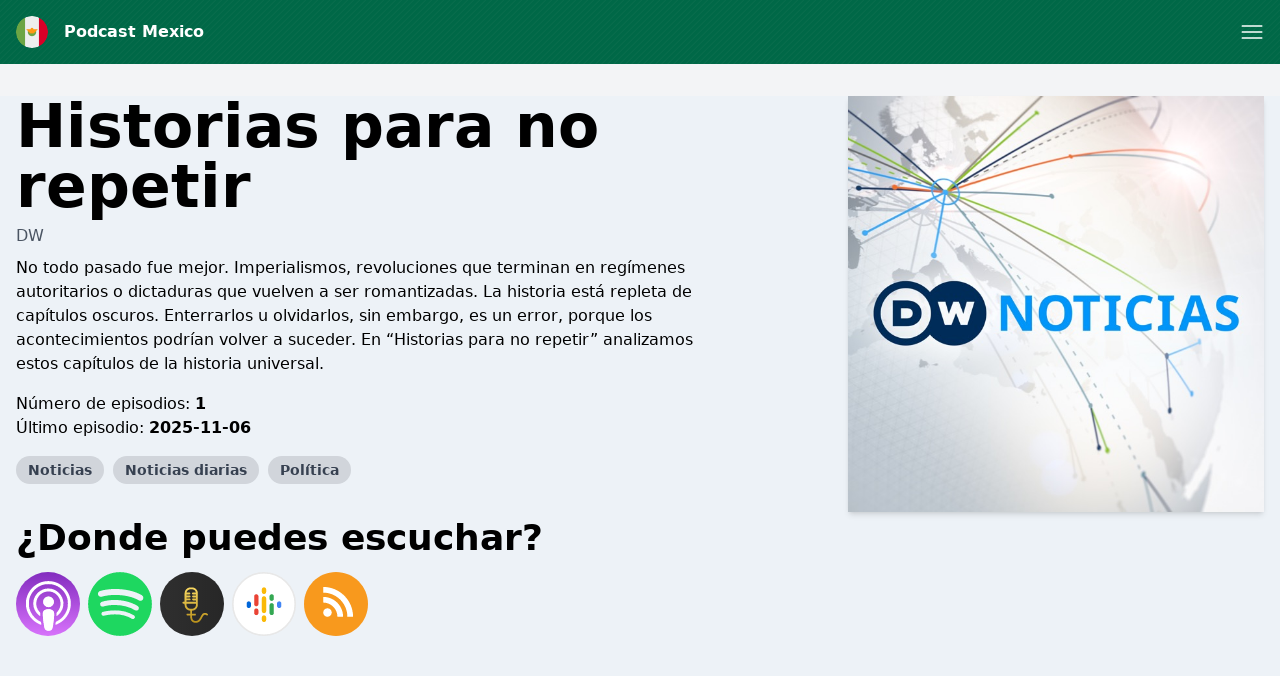

--- FILE ---
content_type: text/html; charset=utf-8
request_url: https://www.google.com/recaptcha/api2/anchor?ar=1&k=6LcB8uQUAAAAAFrXQ0QsDJ8khUzZUSwVwVyuluR7&co=aHR0cHM6Ly9wb2RjYXN0LW1leGljby5teDo0NDM.&hl=en&v=PoyoqOPhxBO7pBk68S4YbpHZ&size=normal&anchor-ms=20000&execute-ms=30000&cb=j5q2tqsuvy3s
body_size: 50243
content:
<!DOCTYPE HTML><html dir="ltr" lang="en"><head><meta http-equiv="Content-Type" content="text/html; charset=UTF-8">
<meta http-equiv="X-UA-Compatible" content="IE=edge">
<title>reCAPTCHA</title>
<style type="text/css">
/* cyrillic-ext */
@font-face {
  font-family: 'Roboto';
  font-style: normal;
  font-weight: 400;
  font-stretch: 100%;
  src: url(//fonts.gstatic.com/s/roboto/v48/KFO7CnqEu92Fr1ME7kSn66aGLdTylUAMa3GUBHMdazTgWw.woff2) format('woff2');
  unicode-range: U+0460-052F, U+1C80-1C8A, U+20B4, U+2DE0-2DFF, U+A640-A69F, U+FE2E-FE2F;
}
/* cyrillic */
@font-face {
  font-family: 'Roboto';
  font-style: normal;
  font-weight: 400;
  font-stretch: 100%;
  src: url(//fonts.gstatic.com/s/roboto/v48/KFO7CnqEu92Fr1ME7kSn66aGLdTylUAMa3iUBHMdazTgWw.woff2) format('woff2');
  unicode-range: U+0301, U+0400-045F, U+0490-0491, U+04B0-04B1, U+2116;
}
/* greek-ext */
@font-face {
  font-family: 'Roboto';
  font-style: normal;
  font-weight: 400;
  font-stretch: 100%;
  src: url(//fonts.gstatic.com/s/roboto/v48/KFO7CnqEu92Fr1ME7kSn66aGLdTylUAMa3CUBHMdazTgWw.woff2) format('woff2');
  unicode-range: U+1F00-1FFF;
}
/* greek */
@font-face {
  font-family: 'Roboto';
  font-style: normal;
  font-weight: 400;
  font-stretch: 100%;
  src: url(//fonts.gstatic.com/s/roboto/v48/KFO7CnqEu92Fr1ME7kSn66aGLdTylUAMa3-UBHMdazTgWw.woff2) format('woff2');
  unicode-range: U+0370-0377, U+037A-037F, U+0384-038A, U+038C, U+038E-03A1, U+03A3-03FF;
}
/* math */
@font-face {
  font-family: 'Roboto';
  font-style: normal;
  font-weight: 400;
  font-stretch: 100%;
  src: url(//fonts.gstatic.com/s/roboto/v48/KFO7CnqEu92Fr1ME7kSn66aGLdTylUAMawCUBHMdazTgWw.woff2) format('woff2');
  unicode-range: U+0302-0303, U+0305, U+0307-0308, U+0310, U+0312, U+0315, U+031A, U+0326-0327, U+032C, U+032F-0330, U+0332-0333, U+0338, U+033A, U+0346, U+034D, U+0391-03A1, U+03A3-03A9, U+03B1-03C9, U+03D1, U+03D5-03D6, U+03F0-03F1, U+03F4-03F5, U+2016-2017, U+2034-2038, U+203C, U+2040, U+2043, U+2047, U+2050, U+2057, U+205F, U+2070-2071, U+2074-208E, U+2090-209C, U+20D0-20DC, U+20E1, U+20E5-20EF, U+2100-2112, U+2114-2115, U+2117-2121, U+2123-214F, U+2190, U+2192, U+2194-21AE, U+21B0-21E5, U+21F1-21F2, U+21F4-2211, U+2213-2214, U+2216-22FF, U+2308-230B, U+2310, U+2319, U+231C-2321, U+2336-237A, U+237C, U+2395, U+239B-23B7, U+23D0, U+23DC-23E1, U+2474-2475, U+25AF, U+25B3, U+25B7, U+25BD, U+25C1, U+25CA, U+25CC, U+25FB, U+266D-266F, U+27C0-27FF, U+2900-2AFF, U+2B0E-2B11, U+2B30-2B4C, U+2BFE, U+3030, U+FF5B, U+FF5D, U+1D400-1D7FF, U+1EE00-1EEFF;
}
/* symbols */
@font-face {
  font-family: 'Roboto';
  font-style: normal;
  font-weight: 400;
  font-stretch: 100%;
  src: url(//fonts.gstatic.com/s/roboto/v48/KFO7CnqEu92Fr1ME7kSn66aGLdTylUAMaxKUBHMdazTgWw.woff2) format('woff2');
  unicode-range: U+0001-000C, U+000E-001F, U+007F-009F, U+20DD-20E0, U+20E2-20E4, U+2150-218F, U+2190, U+2192, U+2194-2199, U+21AF, U+21E6-21F0, U+21F3, U+2218-2219, U+2299, U+22C4-22C6, U+2300-243F, U+2440-244A, U+2460-24FF, U+25A0-27BF, U+2800-28FF, U+2921-2922, U+2981, U+29BF, U+29EB, U+2B00-2BFF, U+4DC0-4DFF, U+FFF9-FFFB, U+10140-1018E, U+10190-1019C, U+101A0, U+101D0-101FD, U+102E0-102FB, U+10E60-10E7E, U+1D2C0-1D2D3, U+1D2E0-1D37F, U+1F000-1F0FF, U+1F100-1F1AD, U+1F1E6-1F1FF, U+1F30D-1F30F, U+1F315, U+1F31C, U+1F31E, U+1F320-1F32C, U+1F336, U+1F378, U+1F37D, U+1F382, U+1F393-1F39F, U+1F3A7-1F3A8, U+1F3AC-1F3AF, U+1F3C2, U+1F3C4-1F3C6, U+1F3CA-1F3CE, U+1F3D4-1F3E0, U+1F3ED, U+1F3F1-1F3F3, U+1F3F5-1F3F7, U+1F408, U+1F415, U+1F41F, U+1F426, U+1F43F, U+1F441-1F442, U+1F444, U+1F446-1F449, U+1F44C-1F44E, U+1F453, U+1F46A, U+1F47D, U+1F4A3, U+1F4B0, U+1F4B3, U+1F4B9, U+1F4BB, U+1F4BF, U+1F4C8-1F4CB, U+1F4D6, U+1F4DA, U+1F4DF, U+1F4E3-1F4E6, U+1F4EA-1F4ED, U+1F4F7, U+1F4F9-1F4FB, U+1F4FD-1F4FE, U+1F503, U+1F507-1F50B, U+1F50D, U+1F512-1F513, U+1F53E-1F54A, U+1F54F-1F5FA, U+1F610, U+1F650-1F67F, U+1F687, U+1F68D, U+1F691, U+1F694, U+1F698, U+1F6AD, U+1F6B2, U+1F6B9-1F6BA, U+1F6BC, U+1F6C6-1F6CF, U+1F6D3-1F6D7, U+1F6E0-1F6EA, U+1F6F0-1F6F3, U+1F6F7-1F6FC, U+1F700-1F7FF, U+1F800-1F80B, U+1F810-1F847, U+1F850-1F859, U+1F860-1F887, U+1F890-1F8AD, U+1F8B0-1F8BB, U+1F8C0-1F8C1, U+1F900-1F90B, U+1F93B, U+1F946, U+1F984, U+1F996, U+1F9E9, U+1FA00-1FA6F, U+1FA70-1FA7C, U+1FA80-1FA89, U+1FA8F-1FAC6, U+1FACE-1FADC, U+1FADF-1FAE9, U+1FAF0-1FAF8, U+1FB00-1FBFF;
}
/* vietnamese */
@font-face {
  font-family: 'Roboto';
  font-style: normal;
  font-weight: 400;
  font-stretch: 100%;
  src: url(//fonts.gstatic.com/s/roboto/v48/KFO7CnqEu92Fr1ME7kSn66aGLdTylUAMa3OUBHMdazTgWw.woff2) format('woff2');
  unicode-range: U+0102-0103, U+0110-0111, U+0128-0129, U+0168-0169, U+01A0-01A1, U+01AF-01B0, U+0300-0301, U+0303-0304, U+0308-0309, U+0323, U+0329, U+1EA0-1EF9, U+20AB;
}
/* latin-ext */
@font-face {
  font-family: 'Roboto';
  font-style: normal;
  font-weight: 400;
  font-stretch: 100%;
  src: url(//fonts.gstatic.com/s/roboto/v48/KFO7CnqEu92Fr1ME7kSn66aGLdTylUAMa3KUBHMdazTgWw.woff2) format('woff2');
  unicode-range: U+0100-02BA, U+02BD-02C5, U+02C7-02CC, U+02CE-02D7, U+02DD-02FF, U+0304, U+0308, U+0329, U+1D00-1DBF, U+1E00-1E9F, U+1EF2-1EFF, U+2020, U+20A0-20AB, U+20AD-20C0, U+2113, U+2C60-2C7F, U+A720-A7FF;
}
/* latin */
@font-face {
  font-family: 'Roboto';
  font-style: normal;
  font-weight: 400;
  font-stretch: 100%;
  src: url(//fonts.gstatic.com/s/roboto/v48/KFO7CnqEu92Fr1ME7kSn66aGLdTylUAMa3yUBHMdazQ.woff2) format('woff2');
  unicode-range: U+0000-00FF, U+0131, U+0152-0153, U+02BB-02BC, U+02C6, U+02DA, U+02DC, U+0304, U+0308, U+0329, U+2000-206F, U+20AC, U+2122, U+2191, U+2193, U+2212, U+2215, U+FEFF, U+FFFD;
}
/* cyrillic-ext */
@font-face {
  font-family: 'Roboto';
  font-style: normal;
  font-weight: 500;
  font-stretch: 100%;
  src: url(//fonts.gstatic.com/s/roboto/v48/KFO7CnqEu92Fr1ME7kSn66aGLdTylUAMa3GUBHMdazTgWw.woff2) format('woff2');
  unicode-range: U+0460-052F, U+1C80-1C8A, U+20B4, U+2DE0-2DFF, U+A640-A69F, U+FE2E-FE2F;
}
/* cyrillic */
@font-face {
  font-family: 'Roboto';
  font-style: normal;
  font-weight: 500;
  font-stretch: 100%;
  src: url(//fonts.gstatic.com/s/roboto/v48/KFO7CnqEu92Fr1ME7kSn66aGLdTylUAMa3iUBHMdazTgWw.woff2) format('woff2');
  unicode-range: U+0301, U+0400-045F, U+0490-0491, U+04B0-04B1, U+2116;
}
/* greek-ext */
@font-face {
  font-family: 'Roboto';
  font-style: normal;
  font-weight: 500;
  font-stretch: 100%;
  src: url(//fonts.gstatic.com/s/roboto/v48/KFO7CnqEu92Fr1ME7kSn66aGLdTylUAMa3CUBHMdazTgWw.woff2) format('woff2');
  unicode-range: U+1F00-1FFF;
}
/* greek */
@font-face {
  font-family: 'Roboto';
  font-style: normal;
  font-weight: 500;
  font-stretch: 100%;
  src: url(//fonts.gstatic.com/s/roboto/v48/KFO7CnqEu92Fr1ME7kSn66aGLdTylUAMa3-UBHMdazTgWw.woff2) format('woff2');
  unicode-range: U+0370-0377, U+037A-037F, U+0384-038A, U+038C, U+038E-03A1, U+03A3-03FF;
}
/* math */
@font-face {
  font-family: 'Roboto';
  font-style: normal;
  font-weight: 500;
  font-stretch: 100%;
  src: url(//fonts.gstatic.com/s/roboto/v48/KFO7CnqEu92Fr1ME7kSn66aGLdTylUAMawCUBHMdazTgWw.woff2) format('woff2');
  unicode-range: U+0302-0303, U+0305, U+0307-0308, U+0310, U+0312, U+0315, U+031A, U+0326-0327, U+032C, U+032F-0330, U+0332-0333, U+0338, U+033A, U+0346, U+034D, U+0391-03A1, U+03A3-03A9, U+03B1-03C9, U+03D1, U+03D5-03D6, U+03F0-03F1, U+03F4-03F5, U+2016-2017, U+2034-2038, U+203C, U+2040, U+2043, U+2047, U+2050, U+2057, U+205F, U+2070-2071, U+2074-208E, U+2090-209C, U+20D0-20DC, U+20E1, U+20E5-20EF, U+2100-2112, U+2114-2115, U+2117-2121, U+2123-214F, U+2190, U+2192, U+2194-21AE, U+21B0-21E5, U+21F1-21F2, U+21F4-2211, U+2213-2214, U+2216-22FF, U+2308-230B, U+2310, U+2319, U+231C-2321, U+2336-237A, U+237C, U+2395, U+239B-23B7, U+23D0, U+23DC-23E1, U+2474-2475, U+25AF, U+25B3, U+25B7, U+25BD, U+25C1, U+25CA, U+25CC, U+25FB, U+266D-266F, U+27C0-27FF, U+2900-2AFF, U+2B0E-2B11, U+2B30-2B4C, U+2BFE, U+3030, U+FF5B, U+FF5D, U+1D400-1D7FF, U+1EE00-1EEFF;
}
/* symbols */
@font-face {
  font-family: 'Roboto';
  font-style: normal;
  font-weight: 500;
  font-stretch: 100%;
  src: url(//fonts.gstatic.com/s/roboto/v48/KFO7CnqEu92Fr1ME7kSn66aGLdTylUAMaxKUBHMdazTgWw.woff2) format('woff2');
  unicode-range: U+0001-000C, U+000E-001F, U+007F-009F, U+20DD-20E0, U+20E2-20E4, U+2150-218F, U+2190, U+2192, U+2194-2199, U+21AF, U+21E6-21F0, U+21F3, U+2218-2219, U+2299, U+22C4-22C6, U+2300-243F, U+2440-244A, U+2460-24FF, U+25A0-27BF, U+2800-28FF, U+2921-2922, U+2981, U+29BF, U+29EB, U+2B00-2BFF, U+4DC0-4DFF, U+FFF9-FFFB, U+10140-1018E, U+10190-1019C, U+101A0, U+101D0-101FD, U+102E0-102FB, U+10E60-10E7E, U+1D2C0-1D2D3, U+1D2E0-1D37F, U+1F000-1F0FF, U+1F100-1F1AD, U+1F1E6-1F1FF, U+1F30D-1F30F, U+1F315, U+1F31C, U+1F31E, U+1F320-1F32C, U+1F336, U+1F378, U+1F37D, U+1F382, U+1F393-1F39F, U+1F3A7-1F3A8, U+1F3AC-1F3AF, U+1F3C2, U+1F3C4-1F3C6, U+1F3CA-1F3CE, U+1F3D4-1F3E0, U+1F3ED, U+1F3F1-1F3F3, U+1F3F5-1F3F7, U+1F408, U+1F415, U+1F41F, U+1F426, U+1F43F, U+1F441-1F442, U+1F444, U+1F446-1F449, U+1F44C-1F44E, U+1F453, U+1F46A, U+1F47D, U+1F4A3, U+1F4B0, U+1F4B3, U+1F4B9, U+1F4BB, U+1F4BF, U+1F4C8-1F4CB, U+1F4D6, U+1F4DA, U+1F4DF, U+1F4E3-1F4E6, U+1F4EA-1F4ED, U+1F4F7, U+1F4F9-1F4FB, U+1F4FD-1F4FE, U+1F503, U+1F507-1F50B, U+1F50D, U+1F512-1F513, U+1F53E-1F54A, U+1F54F-1F5FA, U+1F610, U+1F650-1F67F, U+1F687, U+1F68D, U+1F691, U+1F694, U+1F698, U+1F6AD, U+1F6B2, U+1F6B9-1F6BA, U+1F6BC, U+1F6C6-1F6CF, U+1F6D3-1F6D7, U+1F6E0-1F6EA, U+1F6F0-1F6F3, U+1F6F7-1F6FC, U+1F700-1F7FF, U+1F800-1F80B, U+1F810-1F847, U+1F850-1F859, U+1F860-1F887, U+1F890-1F8AD, U+1F8B0-1F8BB, U+1F8C0-1F8C1, U+1F900-1F90B, U+1F93B, U+1F946, U+1F984, U+1F996, U+1F9E9, U+1FA00-1FA6F, U+1FA70-1FA7C, U+1FA80-1FA89, U+1FA8F-1FAC6, U+1FACE-1FADC, U+1FADF-1FAE9, U+1FAF0-1FAF8, U+1FB00-1FBFF;
}
/* vietnamese */
@font-face {
  font-family: 'Roboto';
  font-style: normal;
  font-weight: 500;
  font-stretch: 100%;
  src: url(//fonts.gstatic.com/s/roboto/v48/KFO7CnqEu92Fr1ME7kSn66aGLdTylUAMa3OUBHMdazTgWw.woff2) format('woff2');
  unicode-range: U+0102-0103, U+0110-0111, U+0128-0129, U+0168-0169, U+01A0-01A1, U+01AF-01B0, U+0300-0301, U+0303-0304, U+0308-0309, U+0323, U+0329, U+1EA0-1EF9, U+20AB;
}
/* latin-ext */
@font-face {
  font-family: 'Roboto';
  font-style: normal;
  font-weight: 500;
  font-stretch: 100%;
  src: url(//fonts.gstatic.com/s/roboto/v48/KFO7CnqEu92Fr1ME7kSn66aGLdTylUAMa3KUBHMdazTgWw.woff2) format('woff2');
  unicode-range: U+0100-02BA, U+02BD-02C5, U+02C7-02CC, U+02CE-02D7, U+02DD-02FF, U+0304, U+0308, U+0329, U+1D00-1DBF, U+1E00-1E9F, U+1EF2-1EFF, U+2020, U+20A0-20AB, U+20AD-20C0, U+2113, U+2C60-2C7F, U+A720-A7FF;
}
/* latin */
@font-face {
  font-family: 'Roboto';
  font-style: normal;
  font-weight: 500;
  font-stretch: 100%;
  src: url(//fonts.gstatic.com/s/roboto/v48/KFO7CnqEu92Fr1ME7kSn66aGLdTylUAMa3yUBHMdazQ.woff2) format('woff2');
  unicode-range: U+0000-00FF, U+0131, U+0152-0153, U+02BB-02BC, U+02C6, U+02DA, U+02DC, U+0304, U+0308, U+0329, U+2000-206F, U+20AC, U+2122, U+2191, U+2193, U+2212, U+2215, U+FEFF, U+FFFD;
}
/* cyrillic-ext */
@font-face {
  font-family: 'Roboto';
  font-style: normal;
  font-weight: 900;
  font-stretch: 100%;
  src: url(//fonts.gstatic.com/s/roboto/v48/KFO7CnqEu92Fr1ME7kSn66aGLdTylUAMa3GUBHMdazTgWw.woff2) format('woff2');
  unicode-range: U+0460-052F, U+1C80-1C8A, U+20B4, U+2DE0-2DFF, U+A640-A69F, U+FE2E-FE2F;
}
/* cyrillic */
@font-face {
  font-family: 'Roboto';
  font-style: normal;
  font-weight: 900;
  font-stretch: 100%;
  src: url(//fonts.gstatic.com/s/roboto/v48/KFO7CnqEu92Fr1ME7kSn66aGLdTylUAMa3iUBHMdazTgWw.woff2) format('woff2');
  unicode-range: U+0301, U+0400-045F, U+0490-0491, U+04B0-04B1, U+2116;
}
/* greek-ext */
@font-face {
  font-family: 'Roboto';
  font-style: normal;
  font-weight: 900;
  font-stretch: 100%;
  src: url(//fonts.gstatic.com/s/roboto/v48/KFO7CnqEu92Fr1ME7kSn66aGLdTylUAMa3CUBHMdazTgWw.woff2) format('woff2');
  unicode-range: U+1F00-1FFF;
}
/* greek */
@font-face {
  font-family: 'Roboto';
  font-style: normal;
  font-weight: 900;
  font-stretch: 100%;
  src: url(//fonts.gstatic.com/s/roboto/v48/KFO7CnqEu92Fr1ME7kSn66aGLdTylUAMa3-UBHMdazTgWw.woff2) format('woff2');
  unicode-range: U+0370-0377, U+037A-037F, U+0384-038A, U+038C, U+038E-03A1, U+03A3-03FF;
}
/* math */
@font-face {
  font-family: 'Roboto';
  font-style: normal;
  font-weight: 900;
  font-stretch: 100%;
  src: url(//fonts.gstatic.com/s/roboto/v48/KFO7CnqEu92Fr1ME7kSn66aGLdTylUAMawCUBHMdazTgWw.woff2) format('woff2');
  unicode-range: U+0302-0303, U+0305, U+0307-0308, U+0310, U+0312, U+0315, U+031A, U+0326-0327, U+032C, U+032F-0330, U+0332-0333, U+0338, U+033A, U+0346, U+034D, U+0391-03A1, U+03A3-03A9, U+03B1-03C9, U+03D1, U+03D5-03D6, U+03F0-03F1, U+03F4-03F5, U+2016-2017, U+2034-2038, U+203C, U+2040, U+2043, U+2047, U+2050, U+2057, U+205F, U+2070-2071, U+2074-208E, U+2090-209C, U+20D0-20DC, U+20E1, U+20E5-20EF, U+2100-2112, U+2114-2115, U+2117-2121, U+2123-214F, U+2190, U+2192, U+2194-21AE, U+21B0-21E5, U+21F1-21F2, U+21F4-2211, U+2213-2214, U+2216-22FF, U+2308-230B, U+2310, U+2319, U+231C-2321, U+2336-237A, U+237C, U+2395, U+239B-23B7, U+23D0, U+23DC-23E1, U+2474-2475, U+25AF, U+25B3, U+25B7, U+25BD, U+25C1, U+25CA, U+25CC, U+25FB, U+266D-266F, U+27C0-27FF, U+2900-2AFF, U+2B0E-2B11, U+2B30-2B4C, U+2BFE, U+3030, U+FF5B, U+FF5D, U+1D400-1D7FF, U+1EE00-1EEFF;
}
/* symbols */
@font-face {
  font-family: 'Roboto';
  font-style: normal;
  font-weight: 900;
  font-stretch: 100%;
  src: url(//fonts.gstatic.com/s/roboto/v48/KFO7CnqEu92Fr1ME7kSn66aGLdTylUAMaxKUBHMdazTgWw.woff2) format('woff2');
  unicode-range: U+0001-000C, U+000E-001F, U+007F-009F, U+20DD-20E0, U+20E2-20E4, U+2150-218F, U+2190, U+2192, U+2194-2199, U+21AF, U+21E6-21F0, U+21F3, U+2218-2219, U+2299, U+22C4-22C6, U+2300-243F, U+2440-244A, U+2460-24FF, U+25A0-27BF, U+2800-28FF, U+2921-2922, U+2981, U+29BF, U+29EB, U+2B00-2BFF, U+4DC0-4DFF, U+FFF9-FFFB, U+10140-1018E, U+10190-1019C, U+101A0, U+101D0-101FD, U+102E0-102FB, U+10E60-10E7E, U+1D2C0-1D2D3, U+1D2E0-1D37F, U+1F000-1F0FF, U+1F100-1F1AD, U+1F1E6-1F1FF, U+1F30D-1F30F, U+1F315, U+1F31C, U+1F31E, U+1F320-1F32C, U+1F336, U+1F378, U+1F37D, U+1F382, U+1F393-1F39F, U+1F3A7-1F3A8, U+1F3AC-1F3AF, U+1F3C2, U+1F3C4-1F3C6, U+1F3CA-1F3CE, U+1F3D4-1F3E0, U+1F3ED, U+1F3F1-1F3F3, U+1F3F5-1F3F7, U+1F408, U+1F415, U+1F41F, U+1F426, U+1F43F, U+1F441-1F442, U+1F444, U+1F446-1F449, U+1F44C-1F44E, U+1F453, U+1F46A, U+1F47D, U+1F4A3, U+1F4B0, U+1F4B3, U+1F4B9, U+1F4BB, U+1F4BF, U+1F4C8-1F4CB, U+1F4D6, U+1F4DA, U+1F4DF, U+1F4E3-1F4E6, U+1F4EA-1F4ED, U+1F4F7, U+1F4F9-1F4FB, U+1F4FD-1F4FE, U+1F503, U+1F507-1F50B, U+1F50D, U+1F512-1F513, U+1F53E-1F54A, U+1F54F-1F5FA, U+1F610, U+1F650-1F67F, U+1F687, U+1F68D, U+1F691, U+1F694, U+1F698, U+1F6AD, U+1F6B2, U+1F6B9-1F6BA, U+1F6BC, U+1F6C6-1F6CF, U+1F6D3-1F6D7, U+1F6E0-1F6EA, U+1F6F0-1F6F3, U+1F6F7-1F6FC, U+1F700-1F7FF, U+1F800-1F80B, U+1F810-1F847, U+1F850-1F859, U+1F860-1F887, U+1F890-1F8AD, U+1F8B0-1F8BB, U+1F8C0-1F8C1, U+1F900-1F90B, U+1F93B, U+1F946, U+1F984, U+1F996, U+1F9E9, U+1FA00-1FA6F, U+1FA70-1FA7C, U+1FA80-1FA89, U+1FA8F-1FAC6, U+1FACE-1FADC, U+1FADF-1FAE9, U+1FAF0-1FAF8, U+1FB00-1FBFF;
}
/* vietnamese */
@font-face {
  font-family: 'Roboto';
  font-style: normal;
  font-weight: 900;
  font-stretch: 100%;
  src: url(//fonts.gstatic.com/s/roboto/v48/KFO7CnqEu92Fr1ME7kSn66aGLdTylUAMa3OUBHMdazTgWw.woff2) format('woff2');
  unicode-range: U+0102-0103, U+0110-0111, U+0128-0129, U+0168-0169, U+01A0-01A1, U+01AF-01B0, U+0300-0301, U+0303-0304, U+0308-0309, U+0323, U+0329, U+1EA0-1EF9, U+20AB;
}
/* latin-ext */
@font-face {
  font-family: 'Roboto';
  font-style: normal;
  font-weight: 900;
  font-stretch: 100%;
  src: url(//fonts.gstatic.com/s/roboto/v48/KFO7CnqEu92Fr1ME7kSn66aGLdTylUAMa3KUBHMdazTgWw.woff2) format('woff2');
  unicode-range: U+0100-02BA, U+02BD-02C5, U+02C7-02CC, U+02CE-02D7, U+02DD-02FF, U+0304, U+0308, U+0329, U+1D00-1DBF, U+1E00-1E9F, U+1EF2-1EFF, U+2020, U+20A0-20AB, U+20AD-20C0, U+2113, U+2C60-2C7F, U+A720-A7FF;
}
/* latin */
@font-face {
  font-family: 'Roboto';
  font-style: normal;
  font-weight: 900;
  font-stretch: 100%;
  src: url(//fonts.gstatic.com/s/roboto/v48/KFO7CnqEu92Fr1ME7kSn66aGLdTylUAMa3yUBHMdazQ.woff2) format('woff2');
  unicode-range: U+0000-00FF, U+0131, U+0152-0153, U+02BB-02BC, U+02C6, U+02DA, U+02DC, U+0304, U+0308, U+0329, U+2000-206F, U+20AC, U+2122, U+2191, U+2193, U+2212, U+2215, U+FEFF, U+FFFD;
}

</style>
<link rel="stylesheet" type="text/css" href="https://www.gstatic.com/recaptcha/releases/PoyoqOPhxBO7pBk68S4YbpHZ/styles__ltr.css">
<script nonce="tc8jEX_GxT_0cn7J1rU6pw" type="text/javascript">window['__recaptcha_api'] = 'https://www.google.com/recaptcha/api2/';</script>
<script type="text/javascript" src="https://www.gstatic.com/recaptcha/releases/PoyoqOPhxBO7pBk68S4YbpHZ/recaptcha__en.js" nonce="tc8jEX_GxT_0cn7J1rU6pw">
      
    </script></head>
<body><div id="rc-anchor-alert" class="rc-anchor-alert"></div>
<input type="hidden" id="recaptcha-token" value="[base64]">
<script type="text/javascript" nonce="tc8jEX_GxT_0cn7J1rU6pw">
      recaptcha.anchor.Main.init("[\x22ainput\x22,[\x22bgdata\x22,\x22\x22,\[base64]/[base64]/UltIKytdPWE6KGE8MjA0OD9SW0grK109YT4+NnwxOTI6KChhJjY0NTEyKT09NTUyOTYmJnErMTxoLmxlbmd0aCYmKGguY2hhckNvZGVBdChxKzEpJjY0NTEyKT09NTYzMjA/[base64]/MjU1OlI/[base64]/[base64]/[base64]/[base64]/[base64]/[base64]/[base64]/[base64]/[base64]/[base64]\x22,\[base64]\x22,\x22wq/DgXLDnVbDoD/DmcKzPHPDpTXCuTTDuztxwq14wr94wqDDmBsZwrjCsV1rw6vDtSTCjVfClD/DusKCw4wKw5zDssKHHDjCvnrDkDNaAkHDnMOBwrjCgMOEB8KNw4YDwobDiRopw4HCtERnfMKGw4/CvMK6FMKRwrYuwozDssOLWMKVwrjCoi/Cl8OrP2ZOMSFtw47CoRvCksK+wodcw53ChMKYwpfCp8K4w7IROi4ZwqgWwrJUBhoEScK8M1jCkBdJWsOXwpwJw6Rowr/[base64]/Djh/Cnmckw5s2SEPCgzN6YcOpw4hcw6nDicKObjEMGMOEOsOWworDkMKcw7PCscO4FzDDgMOBfcKZw7TDvi7CjMKxD25+wp8cwpfDt8K8w68nHcKsZ1/DisKlw4TCiWHDnMOCTMOPwrBREyEyATxmKzJ+wpLDiMK8Zn52w7HDtzAewpRNWMKxw4jCoMKQw5XCvH4MYio+Xi9fHnpIw67DuhoUCcKHw48Vw7rDhi1gWcOYCcKLU8K5wpXCkMOXektEXiPDmXklPMO5G3PCvAoHwrjDjcOhVMK2w5/Dr3XCtMK/wpNSwqJGW8KSw7TDscOvw7Bcw6HDrcKBwq3DvRnCpDbCkW/Cn8KZw5vDrQfCh8OJwoXDjsKaLlQGw6RJw65fYcOgaRLDhcKQajXDpsOjOXDClyjDpsKvCMOpdkQHwqzCjlo6w44QwqEQwqjCtjLDlMK4LsK/w4kecCIfDcOPW8KlHlDCtHBzw5cEbERtw6zCucKJYEDCrmDCk8KAD0LDqsOtZh1WA8KSw7DCgiRTw5PDusKbw47Ck3s1W8OZYQ0TSCkZw7IcbUZTVsKsw59GMGZ+XHXDm8K9w7/Cv8Kcw7t0dhY+woDCmB7ChhXDo8Ovwrw3M8OBAXp+w7lAMMKAwoY+FsOtw6k+wr3DgVLCgsOWNsO2T8KXI8KcYcKTS8OWwqw+JBzDk3rDpRYSwpZUwqYnLV4QDMKLDMOlCcOAScOidsOGwpfCn0/Ct8KrwokMXMOeNMKLwpAoOsKLSsOFwpnDqRMewp8AQQnDp8KQacOqOMO9wqBWw4XCt8O1Ahhed8KjPcObdsKqPBB0OsKhw7bCjyzDmsO8wrtDK8KhNX0kdMOGwqrCtsO2QsObw4sBB8O1w7YccGnDm1LDmsOywqhxTMKdw5MrHwx1wroxAMO0BcOmw6IRfcK4OA4Rwp/CmMK8wqR6w7DDgcKqCHbCrXDCuWYTO8KGw5s9wrXCv2ABEU8ZDkkdwqsHIG58AsOfEn8kPkfCl8K9C8KEwrbDg8Ocw4DDuysOM8KkwrjDmT9qM8OOw60ERmfCs1t1e3MCw4HDoMODwqHDp2LDnAFhf8K9cFwmwrLDm0A6wqLDnybCglpCwrXCngs9DwbDi2I5woHClE/[base64]/[base64]/CvcKxHjQNw4/DmnskLGh/TsK7Uz9vwojDsVjCgllATsKVQcOlbzrCtxHDlcOFw5XDnMOvw6YmFF3CkwB7wpR5dBILG8OWWUByEGrCkiw7dk9eSG1iWHghMQvDsxsFR8KOw51Xw6jCv8O2D8O4w6Ekw6ZlelnCkMODwp9FGxbCth1pwp/Dj8KGA8OJw5ZQCsKUwrXDpcOiw6DDhwPClMKew6VQYAvCn8KSasKeIMKbYgp5CxNVJivCqsKZwrTCpT/DrsOpwptbQcOFwrtaFcKdfMOtHMObCHjDjTrDiMKyPFDDqMKGNnMTVcKKORBoa8O4MzDDiMKPw6Uow5XCsMKNwrMawqICwqTDgEPDoU3ChMKmEsKOJR/CrMKSIXjCmsKaAMO4w4UTw5dPcUM7w6oOKC7CucKQw6zDumV/wqRwfMKyFsO0D8Kywro5LmJfw5PDg8KoA8KWw4LCg8OySXZ4eMKgw7fDicKVw5nCp8KKOm7CssO6w5PCgFzDvQTDoAU3QAvDvMOiwrYHHsKLw7RwI8Otb8Oow5UVZUHCrR7CnGnDmUTDvsO/PSXDtygWw53DlxrCs8OzB1h+w7rCl8ONw5kNw5JdMXJYUhddP8K5w5lsw49Ow6rDgSdCw74nw55Dwr4/wqbCpsKGF8OgNXxiBsKBwqV9G8Osw5DDs8KOw7FdLMOtw5d8Ak1wacOMUljCtsK5wqZDw4p6w7fDh8ORLMKrQmLCtsONwpgsEMOicRl3M8K7fyclF2JHfMK5aUnCng/CjF17EEfCgEIrw7Zbw5Y1w7LCk8KSwq3DpcKKO8KBFkHCpEvDlDMAPMKWcMKoVQc8w4fDiQxkUcK8w5NDwrIIwoNtwqwVw7PDpcO/[base64]/DqSjCjEtRwrIgel3CoXrDuF8OL8KvwrPDt8KYKBjDqlYgw6nDlsOpw7JbMmvCqsK0b8KmGcOGwpFPNRbCj8KNYEDDpcKyHQ9tSMOVw7nClBPCs8Knwo/CmAHCrDgZw7/DtMK/YMK5w4TCgMKOw7TCuUXDql0VDsKBHG/Clz3DpGEmW8KBdWlew4ZoDmhOPcO4w5bCs8OhYcOpwonDl1xHw7cywqjDlR/DncOCw5kxwqPDvU/DvQDDsxp5JcK7fBnDjyLCjAHDrsOvwrs2w5zCncKVPAnDtGZKwrhCDcK4CWPDjQgOe0TDlcKCXXNCwoFLw41xwotRwpZMZsKFFsOkw6IWwoxgIcKvcsO9wpUfw73Dn3Jywp51wrnDn8K+w5jCsht/w5LCjcO9JMK0w4nCjMO7w4MkQhsZIsOzEcOpDg1QwpEYIcK3wrfDkwwkHCbCl8K8wotDH8KSR3fDpsK/OUArwpJ2w4XDj1fCu1hNCjbCisKhLMKfwr4GcTptFRooYsKrw6BNFcOVKcKndD1Fw6jDuMKFwrJaGWXCvk3CssKoNBpSTsK2DCbCvX7ClUVISCMZw4vCssKBwrnDjGfDnMOFwrwyBcKVwr/ClmDCvMK3bsKvw60zNMK2w6jDtXDDgjzCm8OvwrjCkULCscOtW8OhwrTCq0E+RcOowr1vMcObYGk3WsKUw4R2w6Fuw5vCiF4EwpjCgX4BNGl4CcKVAwAyPXbDngFyfxNQOhJUSifDnjjDjzPDnxXCrMKRaADDiH3CsFZdwp7CghxXwpdswp/[base64]/w43CqHnCj8KMwoJdw7dEwo0mwolgTsObel/DjMKuVUdOd8Kww454PEUiw6VzwpzCsDceKMO5wpR8wocsOcOTfsKKwrXDnsO+TCPCuwTCuX7DhsO6D8Knwoc1PA/CgDjCgsO5wrbCqcOWw6bCnjTCjMOnwpnDkcOjwq/CtMO6McKof2gLBT7CjcO7w6bDtDpsQRF6NsOhOzwVwoDDniDDsMKCwoDDt8OLw5fDjD/DsS0gw7vCoxjDqAEFw47CjcKYV8KQw4fDscOGw6EPwodYw5fCm104w6kBw7l/ecOSwrfCr8Ooa8K4woDCrUrCucK/wrrDm8K3L1TCs8Kcw78xw7B9w5kiw7Ydwq/Dr3LClcKqw7PDh8Kvw6LDjMOHw41Pwp/[base64]/[base64]/CrcORw6LCpcO4WCjDpgDCjA5WwoMIw5hDHhYHwrDDp8KPCF1tfcOgw6pyFnsNwrJuNyTCm1hrWsO9w40BwohGK8OIbsK0TDM3w4/CuyhOEC8Vd8Ohw7s7W8KOw7DClgQ4wr3CrsOKw49Rw6RQwpTCrcKYwpnDjcOBTVTCpsKSw5BkwpVhwoRHwogzZ8KdS8Otw5cXw5ZAMwLCmXnCj8KgV8KjXBEAw6svYMKEYhLCiDRJZMK9OsK3d8KwfMOqw6zCrcOAw4HCosKPDsO2ecOmw6PCqGo8wpnDuT/DtcOoVBDChAkOacO8B8OOw5LCuXYUPcKzdsOTwqATF8ObfEcFZQ7CsSAywp7DksKAw6tTwoUfMllvGjfCg0/[base64]/CncKRw6TCv8O1w4fCvgMzTsKkUsOFw4F8UcKCwpDDt8OjOcOFSsKxwqjCoSc9w718wqXDgMKNCsOOD0HCr8OlwpRDw5nCg8O/w7jDhCYyw4vDuMOGw58RwrbCkHpqwq5QXMOLwrTDgMOGMibDmsK0wq1GbsOZQMOWwr/[base64]/aTPDunnCr2fDqjbCvTLCnMOod8Ogw5RzwovDl2/DjsKwwp1bwpbDrMO8AXlCBsOKbMKZwpkIw7M0wpw1anjDiRDCi8OVGiPDvMObe3MVw7BLccOqw512w4E4fFpNwpvDkQjComDDu8O1BsKCIWrDpmppVsKGw7PDtcOcwq3ChWhjJAbDvk/CksO5w5nClCvCth3CicKDRQjDoWzDj0fDqj7DjUjDn8KIwqtGc8Kzf2/Ckn1sRhvCqMKAw5Mmwow3f8OYwqd5wrrCn8OVw5cjwpjDvMKGw6LClDjDnBkCwpbDiAXCnyowZHJlUkolwpQ/SMOEwq4qw5FhwrLCsjrDh2sXXg9AwozCrsOvKRYWwqXDtcKrwpzCtsOEPTTCmMKTUlXCljfDklDDt8Ohw7fCgypOwqshcA9LA8OdA0PDtXYeB2TDjMKawqfDkMKcXWXDicOBw4Z2PsK1w7zCoMOHw6HCgsKfT8ORwqZ+w4YVworCtMKpwo/[base64]/DrsKkw5YiWjZtwoVXFhXCtgbCjlrChjF2w6kKXMKJwoPDuTJiwrxpc1TCtiTDncKPA1Nww6I7F8KNwo8nB8K9w443RHHCgVXCvwZlwpvCq8Kuw4MTwoR7C1/[base64]/w5JfRcOUYxXCrEzCuE/ChBnCijXClnhjfsOfLsOWw41XeiYcP8Onwq/[base64]/FRsxV2bDvVF6wp3CksOMacKqw7ooRsKcMcKBL8KHSHBGHzl5GwTDglIHwrZcw5/DoHYpaMOpw5XDk8O3N8KOwo5RG0clDcOBwqjDhyTDmBjDl8ONSWsSwpQtw5w0bMKMK23CuMOUw67CtxPClXxyw7LDlmLDqyrCmBpOwqnDtsOnwrgjw5oKeMKrOE/CncK7M8O2wrjDghECwqHDoMKMDysaXcOuPm0qRsOBIUnDvsKXw5fDkD1TZAwgw5TDncOiw4tzw63Dk1TCtTFMw7zCvQFzwrgXRDAobmbCsMK6w5/CicKSw7YzOg3Dtzh2wrlWCMKjQcKQwr7CthArXDTDjGDDniY1wrZuw4bDsh0lal9SaMKvw75Iw6ZAwoAuw7DDljjCqCvCh8KTwqDDuBQMV8KRwrfDvw4jSsOLw4fDqcKxw5vDgmbDv2NiScK0E8KJZsK7w7/ClcOfPwNowpLCtMONQGssMcOBBijCpGcNwoxXX1NjbcOub1vDoELCisK2C8ObXwDClVwqcMKhfcKUwo7Cq2RvLsOuwpjDtsO5w5/CjWZpw6B1bMOOw7IxXUXDrQ8OEXxqwp0UwoYlOsOxNDgFXcKoaBfDv3gfOcO9w5MMw6jCqMOrQ8Kiw5XDtcOgwp84OzXCmsK6woTCumbCmlg1wo4ww4Mxw6bDqkrCp8K4FsKPw65CMcKnU8O5wrJuBMKBw7Zjw4/[base64]/[base64]/[base64]/DpsOmw7laHMK/w4TDg8KXw5xrNArCrcKUCSw0VAnDhMKfw5DCicOsS0IiesOtI8OTwrsjwogAVlPDhsOBwpg0wrvCu2DCrWPDv8OLZsOtfTsVAMOewqZdworDhBfDjcOUI8O/WRHCkcKHesKDwok+RBxFF1xLG8OUQV/[base64]/DviTDgwcOJwkSXMK+wqlSccKewrtpwpE2w57CjnEqwrN/YEDDvMOJQMKNID7DuTlzKnDDsXPCqsOqf8OtEQlXTU/DocK4wq/CtCnDhGUXw7nDoDnCnsKNwrXDrsOAGsOPw43Dr8KlTgQnP8Krw4fDp2haw47DiE7DhcKELH/Di118aXoQw6vCtFDCgMKVwrXDuEJdwqQJw5R9wqkTfm/DoxHDjcK0w6HDtsKLUMKjH0NYWmvCmcKTREzCvHg2woHDql4Iw40PNXFKfBd1wpDCpcK2ISdiwrXCi3hYw7pZwoTDnsOdVnHCjcKawpvCnWjDkBhZw5LCkcKdDMOcwp3CuMO8w6t2wpp9EsOcO8KoPcOuwrrCt8Kxw5HDnk/CqRLDlcO3aMKUw5vCq8KjcsOvwrspZgTCgzPDrnBQwrvCkg18wrLDhMOyM8KWU8OTMQHDozDCj8OFNsOpwpVXw7bCt8KXwpTDiRA1PMOiEEDCnVLCvETDgEjDu24rwo8wHcKvw7jCn8KrwoJifU/[base64]/[base64]/DiRDDmhnCjy82w43CjmV8TDtGe8Kbbkc6WXvDjcK/HnZVW8OBOsO0wq4Zw6lWdcKOZXcEwozCssK1ARfDtMKLDcKJw6JLwp4xfzh8wpXCmUjDtzlRwqtWwqwSdcO5wpFINS/DhcK5P2Euw5PCq8OYw73DiMKzwprDsFPCg0/CgGvCumHDtsKIB13Ds1VvDsKfw7Apw4bDk0vCiMKqHijCpknDncOMB8KuPsKcw57DiFoEw40Awr0mE8KkwqhdwpDDr0vDh8KrTGvCtgEuSsOREHLDkQQhO1hPQMK/wpvCocO6w7tQH0TCkMKKHT5Gw5ENF33DmXbDlsKaUMKlH8OnGcKiw5/[base64]/[base64]/ClEwYw7kgBHkiXVQaLcKQHMK0I8KrBcOMUAAQwqM7wp/CrMKDNcOIVMOywrBnNsOzwq0Fw6XCmsOXwr9JwrkAwqjDnCg4STHDusO5ecKpwrPDlsK6G8KDVcOuB33DtsKUw5XCjCZ6wpHCtcK4E8OYw4sWJsO3w7fCmDpFGkMxw7MkCXPChl1Aw5bDk8KqwrQew53DpcOjwpfCscKUEWDCkWHClwLDicKHw5dDcsK/Q8KlwrZFABLCg3HCgnw0w6FEGDrCk8K3w4jDrU8ABSNjwrlFwqYlwr5kIz7DnUfDvAdywqt5w5c+w4x/w57DpF7DtMKXwpDDm8KDTTgDw7HDnTfDu8KJw6LCugfCvG0CB3lpw5fCt0zDuggHccO5Q8OrwrYsOMKRw6DCiMKfBsOXMFZ2FSoiTsOZZMKHw7AmLV/Cl8KpwpBzB3kdw7EiThfCt23DlywCw4jDlsK8CSXClwUsXsOtH8OSw5PDjDgmw4FMwpzCghpmK8KkwoHCmcO3wp/Di8KTwopSAsKZwr4dwpfDqRtdV1l7K8KMwo/DscObwovCgMOqNn8cImZFEsOCwqRLw6xPwp7DlcO9w6PChn5ew6dtwpbDqsOFwpXCjsKfLDY0woYyOzkkwpXCsRo4wq5awo3CgsKrwqZlYG8uOcK9w7d7w4FNbA5WdsOCw4EXfXcGTj7CuEHDhS4+w5bCombDq8O8JmVyR8K6wr/ChibCuAZ6LBvDj8Okwp09wpVvFsK1w7DDrcKBwrXDhcOGwr3CpMKjOcOEwpbCmQHCocKHwqErW8KpJXZJwoDClsOUw4nCrF/[base64]/DkGUlQmDDlycMw7JcwrfCicONNMODwrzCucKAw4nClkAtNsK0QTTCsBwWwoXCtsO8blU9SsK/w6Uzw5IgJRXDoMKOC8KDVk7CvlvDh8Kaw4B6ClA9dn1cw5kawoBYwoPDpcKnw7/CmhXCnSp/[base64]/CpsODbsKpHzsKw7vDh8KVw6E6XsOnwrdqDMOGwpZlHcKgw4NnV8KiSzIuwp1Dw4LCucKiw5vCg8KSecOGwpvCpX9Ew73ClGzCv8OJJsKxC8KewoklO8OjJsKGw7h2f8ODw73DtMK8dEomwqhtDsOXwpRnw7hSwonDvETCt0vCocKvwp/ChcK0wpXChnzCk8Kcw7nCl8OLN8O9f0Y5IEBPEkTDlnB7w6fCh1LCuMOSZCMmWsK0Si3DlRjCv2fDh8OHHMKHdQLCt8OtODTCusKBecO0b3/DtGjCoDvDhitKSsKPwoMjw67CtcKdw6XCoA/Cm19pFRp+Nml/[base64]/Cn8KjYcOCw6xtw4DDil7CmsKsd8K8alRjEMKwwoXDvmFVTcKWasOIwqtQScO3AjhlL8OXAsOZwpLDrDVuG30iw4/DscKjQ1TCjMKww53Du0fCtSXDqFfChSRvw5rCrsKMw6PCsAwQMjBiwpJodsKvwpkNwrTDnAbDrxHCp3JDSzjClsKgw5DDmcONSTPDolDCslfDnn/CvMKcQsKGCsOLwoRuDcKGw4JcLcKuwo4TNcOuw6pEJnFnXG/CtMOZNT7CkjvDi0nDmB/DmHdoD8KoOAk1w6HDmMKtw6lCw6lPNsOafSvDtQ7Ci8Kqw7pPZFrDjsOuwq0xSsO9wrbDscKeQMOJwo7CgyJvwonDlmFsf8OEwr3CqcKJJMKVCsKOw5BEa8Krw6ZxQMOjwpXDjTPCssKAC3zDo8KvTsKibMOfwo/DtsKUXH3CuMK4wobCj8OkWsKEwofDm8ODw5lHwpoSDTUmwphfF1htRTnCmSfDicOLE8KCdMOTw5QQAsOaFMKew48twq3ClMOlw4/DhCTDksOMeMKAYzdFRx7DoMO7BcKOw4nDmcKvw4xcwrTDu0AEHBbCuxUfR0EFOVVDw7M4DMOzw41rDwnCuBPDicKfwo14wpRXEsKpHU7DqwMMccKrcAVQworCqMOTccKTU3wew59jEX3Cq8Kcfx7DuyhXwq7CiMKhw7Uow7/DgsKZTsOTcEPDj0fCucOmw5XCsU4ywoPDmMOPwqbDljIow7BMw4AqRcK2AsKuwojDjl9Lw5UWworDqjF1wp3Dk8KRURPDoMOUAsO5LjAvC3bCuypiwr/Dn8OidcO3wqDChcOwCl8fw78Sw6AlbMKiZMK1JAVZFcObViQSw5tWV8K5w6/CkkkQc8KOecOBK8KUw60GwoU5wpPDo8OXw7PCjhAlYEPCsMKxw4sIw7pwGCfCjyvDr8OZKFjDpcKcw4/CncK4w7HDii0MQnIaw4VAwpDDmcKtwo0AK8OBwonCnzh0wpvCkwHDtjzCj8K/w7wHwo0NWkJ3wq5XOsKQwqEieHPCpRTCpEh7w45PwpE/GlLDmx3DosKJw4JlJsOawq3CmMOYcg4vw6xMTRcaw7gMAsKhw55gwqxJw68wXMKGd8K2w6V8DThZESrDsBZwPFrDi8KeCMOkDsOIDcOCOGAIw4owdzrDsl/CsMOkwqzDqsO9wqpFHg3Ds8OyBlXDiC5oPF9wGsK3G8KwWMK8wozCjAXDmcObw5XDr0EfNH5zw7rDvcK8KcO5esKTwoAmwqDCpcKbYsKfwrM+w5TDsTIsQT1fw7XDtUk4O8O1wqYmwpzDmcOYSG5fOsKUPXbCqUjCqMKwKsKbNELDusOawr/DlB/DqsK+cQAFw7R7cCTCm2IXw6J/IcK7wo9oDsK/[base64]/Co8KSwqNkG8KHwqnDhEPDt8KwKR0OwprDhn8EGsOQw7MTw6ViRMKLeCJvQ1VEw71iwofCgTsKw5TCpMOBDmDDpsKWw5rDvMOUwpPCvsKtwpJ/wphcw5nDh3JYwpjDtFIaw7TDlMKgwrZlw4DCjB4lwoXClXvCkcKrwoARwpUBV8OoCCZKwp3Doz3DuWzDl3HDo1PCqcKrK0F8wrEkwp7CogPCjcKrw5Miwqs2O8OfwpXDjMOHwpTCoT0iwrPDq8OkCi0Vwp7Cux9Sb3piw5jCixAWEXTCkXzCnG7DnsODwqnDjm/DqHzDiMK/HWhUwrfDmcOAwoXDusO/V8KHwrMdFiXDvx0lwoTDi0k2CMK0XcO/C17CncKie8KgfMKLw51yw7DCrwLCpMKBXcOjUMK6wpp5HcK5w4B1wqDDrcO8d1UWecKPw61DY8O7b23DpMOzwpV+YsOZw5/Cux7Cph87wroxwq9ETMKFVMKoMxTDlXJJW8KBwonDs8Kxw6PCo8KEw7TDpw3ClmbCjMKawprChMOFw5vCjzDDvcKxCMKZUFbDvMOYwo7DrMOtw5/CgMOSwrMmYcK8wr18ayYSwqszwoQkBcK4wqnDsFvDt8KVw6rCksOYOQZRwqs3wqHCr8KFwo8YO8KdRHTDgcO7wrrCqsO7wqrCrx7DmELClMOaw5fDpsOhwrwbwrdmFMOfwpUhwrdVY8O3wocPUsK6w6FJZsK4woNiw4BEw67CjSLDli3CvnfCncO4KsKWw6Vcwq/Dv8OUOMODQBwlEMKRfU10acOkOcONU8OuasKBwq3CrWHChcK7w5LCqnXDgzZfdw7CsQUUw6tIw4YmwqXCoRPDth/DnMOIH8OCwoZlwozDksKXw7vDj2pebsKbM8KLw7DCucOjCQNrK3XComgAwr/DkUtww5rCiWTCsE1Rw7c9KRPClcOowrAtw6LDiGdjBcKtLMKiMsKaSSF1EcKHcMOlwo5BeQfDqUTDi8KYY1kaPxx2w5lAL8K0w5Y+w7DCoU0aw5/DjBHCv8OZw7HDhV7DilfDhUAhwqfDrDNzeMO/C2fCojnDmcKFw54nNTVBw4sMesKRcsKWD1kKLEbCjXfCgsOaFcOoKcKTdCLCjcKQScOTbEzCty/[base64]/CvzzDkMOSekPDhAYcwoV+wpzCgsO/wq5eY2bDk8O3KwhXBmE+wofDmEcww53Cl8OeCcOJTmwqw5Y6BMOiw5XCusOywqLChcO8REVYBS1Ye3czwpDDjXNcVMOTwpg4wqdvDMKNDMOhZMKHw6bDksKnKcO3woDCjMKvw64bw4I9w6oVHsKCSAZHwqjDpsOJwqrCucOmwovDrHLCp0LCgMOKwqBdwp/CkMKfVsK/[base64]/CilLDvsOZwr7DiXYcw4bChcKGRMOaUcKHwq4OTSRhw4/Dt8OdwqM9NmPDjcKLwovCu2Yyw73Dp8ONDFLDrsKHNDrCscKKCTnCsGQ4wrvCvCzDhGtPw5JIZsKgG1B4wp/Ct8Kyw4/Dq8OKw7jDl2QIE8Kqw5fCq8KzKlZcw7bDgHxXw5fDt2N2w7XDpMOGMkLDi0PCoMK3Bx4vw7XCuMOjw54Lwr/ChMOJwo5bwqnCmMOdBwgHYSl4E8KPwqnDgmQ0w4EvE2LDosOrOMOYE8O3RzZpwp7DjAZdwrDCqh7DrsOmw5AfScOJwplTNcKQbsKXw54pw4DClsKFQx/CvsKAw7TDkcOlwrfCpMOaXDMDw409VXTDgMK5wrnCpcOdw7nCvsOvwq/[base64]/DtcKaw5BAYMKiwqcPw7zDrMKbwojCpAnCjxEJM8O8wqtfUsKKNcKQURNKfmtxw6zCtcKtaWMuTsOtwoQSw5Iiw6kyJz5nbx8qM8KoRMOIwpDDksKvwp3Cm2nDu8O/NcKcBcKzMcKLw5TCg8K0w5/Cpz3CtSJ4PQpWfGnDtsO/UMOFHMKFAcKuwq0hfXpACTTCoCPCtAlawpLDtiNoJcKRwq/ClcKnwpx3w4B6woXDocK2wozCscORPcK1w7vDicOYwpIdazrCusKuw6vCh8O+dHvDkcO3wojDmcKSCQjDpzgYwpkMJ8K+wrPDtxppw50yVsK/eVokYnk7wq/[base64]/[base64]/Cp8OjAQZMw47CqsKqESd/wrbCul7CjQ4IMRHCqiw/[base64]/w67DmsK1RirDmwbDlwvDnFvCssKrOcKEPRTDtcOfIsKbw5ZeOjvDnlzDrgnCsiEcwqDCgiQswrHCj8KiwqVGw6BRd17CqsKywrEhAFQqc8KOwpnDucKsAcOzOsKdwp8SNsO8wonDkMKCDwZdw5vCri9vURNyw4/CnMOUNMOHeRDCsnlNwq5rCGfCi8O8w61JW3ptTsOzwp4LWMOWKsKewrc1w4MfWWTColRyw5/[base64]/CsDJZfV8KSwFxMcKbw64cdyXCsMKowooJwo4PW8OaNMKmFQFRBcOowpl8wpV7w7bCmMO+S8OiF2XDu8OXKcK8wr/CqyMNw5bDqxDCgjnCo8Odw4jDqcORw58Ew689OzkZwowpVwVmwpvDucOVMMOJw6PCvMKSw5oLNMKqNTVfw7wRMMK7w6UYw6FCYsKnw5JnwoU3wqbCh8K/[base64]/CmkNJUnlMwqI0wp7CmCAnw5Udw7QGw6rDl8OZXMKeUcOgwpPCrcKAwr3Conw+w6zCpcO7Yi8NH8KEIDvDmzbCvSfCgcKUW8Kww53DoMOKfFLCrsKdw5x+OMORw4/Cj2rCnsKvaEbDiWjDil/Dp2HDjsOjw7FRw6jDvRXCs108wqgqw7BuB8K/IsOewq16wotKwpHCtA7DkUUjw7bDiiTClUvCjSYDwpvDt8KAw5dxbi7DvTjCo8OGw6Adw5TDgsKqwo/DnWTCnsOJwp7DhsKrw6owIg/CqlfDjDYBDGzDiUECw7Flw4jCmlDCvGjClcK6wqDCjyMawpTCkMKWwrsEQMO/wp1UK1LDuGc5TcKxw6sUwrvCgsObwrnDgsOKeybDj8Omw7nCgC3DisKZZ8Ktw7bCnMKvwqfCiS1GC8KcUi9Rw4oHw61TwrJmwqlZwrHDvBorJsO7wqJRw7V4KHchwrrDijPDocKPwp7CvjDDl8O+w7nDk8OsVH5jYU9uKnNcAMOdwo/[base64]/DtmNsQMOzS8KlwrswGXMsBR0zdcK0wr3CiQ/DuMKFwr/CpDAvCSNoRzwtw6szwp/DmF1kw5fCuhLCkRbDlMKYJMOSLMKgwpgZSxLDj8KPOXbDn8OOw4PDiy/CsmxNwoHDvzEiwrLCvwPDssOVwpFOw4/CmsKDw4AAwp9Twr0KwrFqdMKkJcKFCVfDssOlKgc+IsKBw6oiw4XDs0nCiE94wrzCqcOTwoJHHMO6MWvCrMKuB8O6XHPCoWDDuMOOSCNtBxjDssOZXETCvcObwrzDv1bCswfDvcKwwrZ0dTwNFcKaQFJcw4Ibw71yccK/w75dCGPDncObw5nDisKfecOCwpROQ0zCkXrCtcKZZ8Krw5TDnMK5wqLCmMOkw6/[base64]/DmsK5G8KUcMOiWidJwq59KcKKHnxAwqQQw48fw6nDgsOnwp00dgrDpcKOwpXCiTJHDX0BaMKXHkjDocKkwqNhYMKEWVIXUMOVVcOHwqQ/[base64]/DvMKZcWLDjAsDwpTDnsOTwrbClsKgPwBvwrh0wp/DjRQHLMOvw4jDlRE4wrR8w6orD8OkwrnDrUA4TUldEcKgLcO4woYTMMOaUlvDosKLMsORPsOFwpk3V8OASsK1w4dvaS/[base64]/[base64]/[base64]/wq7Cl8OWwrsFf8KIwpgMSmDDjjNYIcKlw5XDmcK2wogJdyLCvg/DscOTfE/DgDNUfcKKImHCn8OUTMO+KcOGwrRcEcOXw5nDosOyw4bDtjRvCgnCqyMuw6txw7hdQMK2wp/[base64]/CnQN7PMOBw45Ewq9tw5N2w73DvMK7EcKaw4LCt8KCaH8QbzXDoGZlIsKgwokNUkUbT0bDiX/DksKWw7toHcOHw680SsOHw4DDq8Kre8K1wrpIwqltwpDCj2fCiA3Dv8OKIMK2acKbw5XDnE8HfEdjwojCgMO8X8OuwrMeEcOAeBjCtMKVw6vCqgTCmsKGw4nCu8ONGsOaVh5WbcKpOTsFwolTwoDDpA5Uw5NOw5M3HQfDq8KjwqNrCcKpw4rCmxBQf8OZw4/[base64]/CrsOlwrUOPMKOwrN4wo7CmG/[base64]/[base64]/CowbDvsOow5HDlsOUa8OWwr/[base64]/w7IkcxJiDE8ebnlSaMOSZTMMw5sOw67CqcOvw4RxJG56w4lBJwZXw47DocOOCWHCinFUNsK6DV5Me8OZw7bDoMOiwoMtM8KAUnI6G8OAWsO4woUgesOYVR/Cu8K7w6fDh8KkM8KqTybClMO1w7/[base64]/DiBvCvDIvScO7Vj0xwqU4wp/DnxjCqsOpwohICMK3aADDv0DCkMK0fnrCuEvDrTYjQcOReH8HSFTCi8Omw4ERwogcV8Ozw67Cm2fDmMOcw6svwrrCkWvDthFjfxLCkA8iXMK4asK7K8OULcObNcOAen/DucKoHMOew7TDusKHDMOxw5F9AHjCnXDDiCfCnMKaw5BWLlfChxXCgn5ewrRDwrN/w6VEKklbwrk+F8OXwopFwpBWQn3Ct8Ouw5nDvcORwpoDTVPDkDM2O8OkGcOEw4UAw6nDs8ObEcKCw4/CsEDCojLChEXCq3vCtMKNFVrDgBVrNmnCmMOswqjDgMKRwrrDmsO/[base64]/CuUnCqEwSKkbDh1DCm8Kiw6nDmMOQw4HCvUM2wqfDtFDCssOEw4LDuSZewq5sdsKIw6nCiUMJwr7DqsKAw6pFwpnDv1XDqVDDtDPClcOAwpjDvH7DpcKIcsOycHjDpsK7XcKfLk1ue8KQdcODw77DvMKXW8OfwrbDl8KGAsO7w41xw6TDqcK+w5U/[base64]/CtmLCkMKcw7LDtMKzMAXCrW1CKMKcw7bCrWpcIT56fjhZYMO+wqpyLR0nH05sw68Gw5MPwoZwEcK2w7sYDcOLwoQ2wpzDhsOxNXcXYxfCmykDw5fCucKQL04KwqBSDMOdwpfCugTDmWYzw5UgT8O/R8KlCBTDjx3Cj8O7wpjDg8K1Rj8RB2kBw4hHw7kHwrbCucOCP1/CssKmw4B3MA1ow79Hw6TDhsO/w6RsJMOrwofDuCTDtQZ+C8OnwqRyB8KqTE/Dm8K1wrdvwoXCgMKbZzzDksOLwr4uwp81w6DCvAYze8KzDjBlZB/CnsKVBAQkwpLDrsKvIcOQw7XChxg2WsKXT8KAw6fCkk4RSlPDlDVlSMO9CcKzw6JKeyPChMO8JQ5uWSRkQzxOP8OrJj3DsjDDqHAWwpjDk1N1w4VbwqvCiWXDlwtuCmPDgcOjSHvDu04Dw4bDqy/CicOFD8KQMAZbw7PDlknCoG1GwrjCh8O/dsOUBsOvw5bDpsOVWnVGPBnCmcK0H3HDhcOCJMKMZcOJRjPCuARbwqnDuS/CgXDCoiU6woXCncKcwrbDqGJVXMOywqskBS4qwqlwwr8HL8Opw5kpwqEFLmkiwohlTMODw7rDnMObwrU3DsOkwqjDisKFwox+GgHCkcKNc8K3VGvDjzsOwoTDtR/CmVVFwrDCocOFKsKtJH7DmsKHwpNBN8Otw5/[base64]/DuyzDnsO1w5FeexrCvVBrMgLClMKEaWJhw7zCrcK7SU9tfMKCTW/DmcK5Q2DCqMKGw7JjcmxYD8OUY8KTFTdiMFjDlVbCtwwrw6jDi8KiwrxAaSDChHNSEsOIw4/CsjDDvyLChcKBUsK/wrQaQcKmN3ROw4NhAMONCTZMwojDkm0bb34Hw5nDmm56wqoxw68HJ1ccbcK/[base64]/Ck8OHATEoOsORLsKLJHDCtsOCNCBcAsO6woJyCUvDmnd/[base64]/ChcKqwpAsw4/[base64]/[base64]/Cq8KfS2tGQRk/wpDDrS3CqGXCvXXDg8OFHcKjw7TDpSLDiMK8RRLDlkVRw4k9GsKpwrPDn8OPU8OYwqbClsKcAGbCmGDCngrCii/DoB8Nw5Apb8OFa8K6w6cxecKHwpPCpsKrw7cICVHDmsObPm5xMMOLS8OFV2HCqU/CisONwqs3ah3Clig9wq0wTMOFTm1Pw6rCocOXIcKKwqrCtwAED8KsRypGV8KdTR3Dg8KZaFHDqcKLwq1FRcKaw7bDi8O0P3w5cAbDhBMbbsKCSBbCpcOOwqHCqsKRFcOuw6lbacKzfsKCWXM4LRLDiyh4w40twrTDicO2E8O9PcOXU1JFfhXCqy9ewrDCt2/CqgV5DWsNw7xDCcKjw6tVcjzCq8OjOMK4QcO5b8KoQGFXel3Du0/Dv8KcdMK+W8OWw6TCuxzCtcKpRQI6JWTCuMKbWCYQAEU+JcK+w6jCjgjCrhTCmiM6wqV/[base64]/[base64]/w59eQsOJY3bDuMOvE8OxEATDqAkcw7/[base64]/DoyzCiTEgw5ovHV7Di8KNw5/DosK6QkjDmDjDnsKKwrvDplNvAsK0wpxXw4fDvzHDqcKJwq8HwrEtUGjDox0qXj3DhMOMSsO0AMKpw63DqT4jcsOpwoIMw6HCmW0eZMOEw60MwpHDkMOhwqh2wr9FJRBqwpkhCADDrMKDwqsXwrTDohYjw6kbcyEQAUXCq0J/wpjDqMKQLMKoOcO6dS7DtcOmw6HCqsKbwqlawopKYirCthTDnDNewovDllUlKWvCrwNiUT07w4nDlMK3w7x2w43CqMKyCcOfOsKIIcKSMxRWwoLDmRbCmgnDvCXCr1/Cv8OjLcORUF8DBlNiDsOGw6trw5xle8KFwrXDt0oNViMuw5PCvwcpXB3CpmoZwpbCmAUiN8K+ZcKVwrfDhmh1wphvw63ChMOxw5/[base64]\\u003d\x22],null,[\x22conf\x22,null,\x226LcB8uQUAAAAAFrXQ0QsDJ8khUzZUSwVwVyuluR7\x22,0,null,null,null,0,[21,125,63,73,95,87,41,43,42,83,102,105,109,121],[1017145,217],0,null,null,null,null,0,null,0,1,700,1,null,0,\x22CvYBEg8I8ajhFRgAOgZUOU5CNWISDwjmjuIVGAA6BlFCb29IYxIPCPeI5jcYADoGb2lsZURkEg8I8M3jFRgBOgZmSVZJaGISDwjiyqA3GAE6BmdMTkNIYxIPCN6/tzcYADoGZWF6dTZkEg8I2NKBMhgAOgZBcTc3dmYSDgi45ZQyGAE6BVFCT0QwEg8I0tuVNxgAOgZmZmFXQWUSDwiV2JQyGAA6BlBxNjBuZBIPCMXziDcYADoGYVhvaWFjEg8IjcqGMhgBOgZPd040dGYSDgiK/Yg3GAA6BU1mSUk0GhkIAxIVHRTwl+M3Dv++pQYZxJ0JGZzijAIZ\x22,0,0,null,null,1,null,0,1,null,null,null,0],\x22https://podcast-mexico.mx:443\x22,null,[1,1,1],null,null,null,0,3600,[\x22https://www.google.com/intl/en/policies/privacy/\x22,\x22https://www.google.com/intl/en/policies/terms/\x22],\x2243ODAiUv4Khb3NX1V0d2fwX+r4iBrQ19jZdmgus6W9c\\u003d\x22,0,0,null,1,1768435238028,0,0,[84,106],null,[137,241,159],\x22RC-bEJ8PyzCPMIG5g\x22,null,null,null,null,null,\x220dAFcWeA5FD4J083ZkQ0UO4d0VKKgehH9ngGyPkbZ38EyWzycdr-aIQ1ANAT2iZW8qkUuhV--HW2jfbpB8Ta2G8erTW7pbklaedw\x22,1768518037858]");
    </script></body></html>

--- FILE ---
content_type: image/svg+xml
request_url: https://podcast-mexico.mx/img/google-podcasts.svg
body_size: 715
content:
<?xml version="1.0" encoding="utf-8"?>
<!-- Generator: Adobe Illustrator 23.1.1, SVG Export Plug-In . SVG Version: 6.00 Build 0)  -->
<svg version="1.1" id="Layer_1" xmlns="http://www.w3.org/2000/svg" xmlns:xlink="http://www.w3.org/1999/xlink" x="0px" y="0px"
	 viewBox="0 0 1614.3 1614.3" style="enable-background:new 0 0 1614.3 1614.3;" xml:space="preserve">
<style type="text/css">
	.st0{fill:#FFFFFF;stroke:#E8E8E8;stroke-width:40;stroke-miterlimit:10;}
	.st1{fill:#0066D9;}
	.st2{fill:#4285F4;}
	.st3{fill:#EA4335;}
	.st4{fill:#34A853;}
	.st5{fill:#FAB908;}
</style>
<circle class="st0" cx="807.2" cy="807.2" r="787.2"/>
<g>
	<path class="st1" d="M478.8,794.7v59.7c0,30.2-24.5,54.7-54.7,54.7c-30.2,0-54.7-24.5-54.7-54.7v-59.7c0-30.2,24.5-54.7,54.7-54.7
		C454.3,739.9,478.8,764.5,478.8,794.7L478.8,794.7z"/>
	<path class="st2" d="M1135.5,796.2c0-0.5,0-1,0-1.6c0-30.2,24.5-54.7,54.7-54.7c30.2,0,54.7,24.5,54.7,54.7c0,0.5,0,1,0,1.6h0v59.7
		h0c-0.8,29.5-25,53.2-54.7,53.2c-29.7,0-53.9-23.7-54.7-53.2h0L1135.5,796.2L1135.5,796.2L1135.5,796.2z"/>
	<path class="st3" d="M667.8,973.8v59.7c0,30.2-24.5,54.7-54.7,54.7c-30.2,0-54.7-24.5-54.7-54.7v-59.7c0-30.2,24.5-54.7,54.7-54.7
		C643.3,919,667.8,943.6,667.8,973.8L667.8,973.8z M667.8,615.6v195.3h0c-0.7,29.6-24.9,53.5-54.7,53.5c-29.8,0-54-23.8-54.7-53.5h0
		V615.6c0-30.2,24.5-54.7,54.7-54.7C643.3,560.9,667.8,585.4,667.8,615.6z"/>
	<path class="st4" d="M946.4,675.3c0,30.2,24.5,54.7,54.7,54.7c30.2,0,54.7-24.5,54.7-54.7v-59.7c0-30.2-24.5-54.7-54.7-54.7
		c-30.2,0-54.7,24.5-54.7,54.7V675.3z"/>
	<path class="st5" d="M752.4,501.2c0,30.2,24.5,54.7,54.7,54.7s54.7-24.5,54.7-54.7v-59.7c0-30.2-24.5-54.7-54.7-54.7
		s-54.7,24.5-54.7,54.7V501.2z M752.4,1147.9c0-30.2,24.5-54.7,54.7-54.7s54.7,24.5,54.7,54.7v59.7c0,30.2-24.5,54.7-54.7,54.7
		s-54.7-24.5-54.7-54.7V1147.9z"/>
	<path class="st4" d="M946.4,839.4c0-30.2,24.5-54.7,54.7-54.7c30.2,0,54.7,24.5,54.7,54.7v194c0,30.2-24.5,54.7-54.7,54.7
		c-30.2,0-54.7-24.5-54.7-54.7V839.4z"/>
	<path class="st5" d="M861.9,665.3v318.4c0,30.2-24.5,54.7-54.7,54.7s-54.7-24.5-54.7-54.7V665.3c0-30.2,24.5-54.7,54.7-54.7
		S861.9,635.1,861.9,665.3z"/>
</g>
</svg>


--- FILE ---
content_type: image/svg+xml
request_url: https://podcast-mexico.mx/img/apple-podcasts.svg
body_size: 1373
content:
<?xml version="1.0" encoding="utf-8"?>
<!-- Generator: Adobe Illustrator 23.1.1, SVG Export Plug-In . SVG Version: 6.00 Build 0)  -->
<svg version="1.1" id="Layer_1" xmlns="http://www.w3.org/2000/svg" xmlns:xlink="http://www.w3.org/1999/xlink" x="0px" y="0px"
	 viewBox="0 0 300 300" style="enable-background:new 0 0 300 300;" xml:space="preserve">
<style type="text/css">
	.st0{fill:url(#SVGID_1_);}
	.st1{fill:#FFFFFF;}
</style>
<linearGradient id="SVGID_1_" gradientUnits="userSpaceOnUse" x1="151.2799" y1="-3.0893" x2="148.7516" y2="299.3234">
	<stop  offset="0" style="stop-color:#822CBE"/>
	<stop  offset="1" style="stop-color:#D772FB"/>
</linearGradient>
<circle class="st0" cx="150" cy="150" r="150"/>
<path class="st1" d="M144.1,273.1c-8.9-3.2-10.9-7.5-14.5-33c-4.3-29.6-5.2-48-2.7-53.8c3.3-7.7,12.2-12.1,24.6-12.1
	c12.4-0.1,21.3,4.4,24.6,12.1c2.5,5.8,1.6,24.1-2.7,53.8c-2.9,20.7-4.5,25.9-8.5,29.5C159.4,274.4,151.6,275.8,144.1,273.1
	L144.1,273.1z M105.9,242.7C75,227.5,55.2,201.8,48,167.6c-1.8-8.8-2.1-29.9-0.4-38c4.5-21.7,13.1-38.8,27.4-53.8
	c20.6-21.7,47.1-33.2,76.6-33.2c29.2,0,55.6,11.3,75.7,32.3c15.3,15.9,23.9,32.7,28.3,54.9c1.5,7.4,1.5,27.5,0.1,35.8
	c-4.6,26.2-19.2,50.1-40.5,66.2c-7.6,5.7-26.2,15.8-29.2,15.8c-1.1,0-1.2-1.1-0.7-5.8c0.9-7.4,1.8-8.9,6-10.7
	c6.7-2.8,18.1-10.9,25.1-17.9c12.1-12,21-27.7,25.1-44.2c2.6-10.3,2.3-33.2-0.6-43.8c-9.1-33.7-36.6-59.9-70.3-66.9
	c-9.8-2-27.6-2-37.5,0c-34.1,7-62.3,34.5-70.9,69.1c-2.3,9.4-2.3,32.3,0,41.7c5.7,22.9,20.5,43.9,39.9,56.4
	c3.8,2.5,8.4,5.1,10.3,5.9c4.2,1.8,5.1,3.3,5.9,10.7c0.5,4.5,0.4,5.8-0.7,5.8c-0.7,0-5.8-2.2-11.2-4.8L105.9,242.7z M106.3,202.1
	c-10.4-8.3-19.6-23-23.4-37.5c-2.3-8.7-2.3-25.3,0.1-34c6.3-23.5,23.6-41.7,47.6-50.2c8.2-2.9,26.4-3.6,36.5-1.3
	c34.8,7.8,59.5,42.6,54.7,77.2c-1.9,13.9-6.7,25.4-15.2,36c-4.2,5.4-14.4,14.4-16.2,14.4c-0.3,0-0.6-3.4-0.6-7.5v-7.6l5.2-6.2
	c19.6-23.5,18.2-56.3-3.2-77.8c-8.3-8.4-17.9-13.3-30.3-15.6c-8-1.5-9.7-1.5-18.1-0.1c-12.8,2.1-22.6,7-31.4,15.7
	c-21.5,21.3-22.9,54.3-3.3,77.8l5.2,6.2v7.6c0,4.2-0.3,7.6-0.7,7.6c-0.4,0-3.3-2-6.4-4.5L106.3,202.1z M141,161.2
	c-8.9-4.1-13.7-11.9-13.8-22.1c0-9.1,5.1-17.1,13.9-21.8c5.6-2.9,15.5-2.9,21.1,0c6.1,3.2,11.1,9.3,13,15.7
	c5.8,19.7-15.1,37-34,28.2L141,161.2z"/>
<circle class="st1" cx="153.1" cy="140.2" r="24.9"/>
<path class="st1" d="M155.5,174.8c1.7,0.2,5.2,0.7,8.4,1.7c3.2,1,6.1,2.6,8.4,4.2c2.2,1.6,3.8,3.3,4.8,5.3s1.5,4.4,1.8,8.4
	c0.2,3.9,0.2,9.4-0.7,19.6c-0.9,10.2-2.7,25.1-4.1,34.6c-1.4,9.6-2.4,13.8-3.7,16.9c-1.3,3.2-3,5.3-4.9,6.8s-4.1,2.4-6.2,2.9
	c-2.1,0.5-4,0.5-5.8,0.5s-3.5,0-5.8-0.5s-5.3-1.4-7.5-3.2c-2.3-1.8-3.8-4.4-5-7.8s-2.1-7.5-3.3-15.7c-1.2-8.2-2.8-20.4-3.8-29.7
	c-1-9.3-1.4-15.7-1.5-20c-0.1-4.3,0.1-6.4,0.6-8.5c0.5-2,1.3-3.9,2.4-5.5c1.1-1.6,2.5-3,4-4.1c1.4-1.1,2.9-1.9,4.7-2.5
	c1.7-0.7,3.8-1.3,6.4-1.8c2.6-0.5,5.6-1,7.1-1.2c1.5-0.2,1.5-0.2,3.3,0L155.5,174.8z"/>
</svg>
